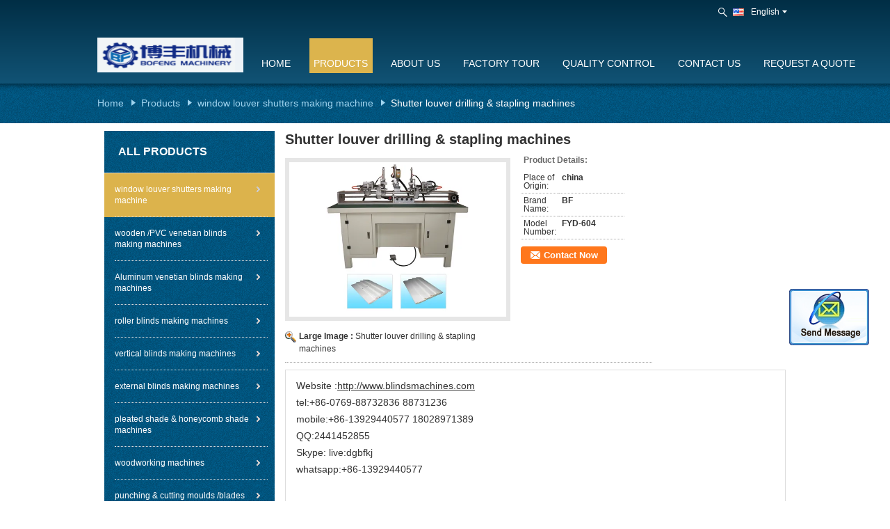

--- FILE ---
content_type: text/html
request_url: https://www.blindsmachines.com/sale-8777874-shutter-louver-drilling-stapling-machines.html
body_size: 15487
content:

<!DOCTYPE html>
<html lang="en">
<head>
	<meta charset="utf-8">
	<meta http-equiv="X-UA-Compatible" content="IE=edge">
	<meta name="viewport" content="width=device-width, initial-scale=1">
    <title>Shutter louver drilling &amp; stapling machines</title>
    <meta name="keywords" content="window louver shutters making machine, Shutter louver drilling &amp; stapling machines, Quality window louver shutters making machine, window louver shutters making machine supplier" />
    <meta name="description" content="Quality window louver shutters making machine manufacturers & exporter - buy Shutter louver drilling &amp; stapling machines from China manufacturer." />
    <link type="text/css" rel="stylesheet"
          href="/images/global.css" media="all">
    <link type="text/css" rel="stylesheet"
          href="/photo/blindsmachines/sitetpl/style/common.css" media="all">
    <script type="text/javascript" src="/js/jquery.js"></script>
    <script type="text/javascript" src="/js/common.js"></script>
<meta property="og:title" content="Shutter louver drilling &amp; stapling machines" />
<meta property="og:description" content="Quality window louver shutters making machine manufacturers & exporter - buy Shutter louver drilling &amp; stapling machines from China manufacturer." />
<meta property="og:type" content="product" />
<meta property="og:availability" content="instock" />
<meta property="og:site_name" content="Dongguan City Bofeng Machinery CO.,LTD" />
<meta property="og:url" content="https://www.blindsmachines.com/sale-8777874-shutter-louver-drilling-stapling-machines.html" />
<meta property="og:image" content="https://www.blindsmachines.com/photo/ps13819921-shutter_louver_drilling_stapling_machines.jpg" />
<link rel="canonical" href="https://www.blindsmachines.com/sale-8777874-shutter-louver-drilling-stapling-machines.html" />
<link rel="alternate" href="https://m.blindsmachines.com/sale-8777874-shutter-louver-drilling-stapling-machines.html" media="only screen and (max-width: 640px)" />
<style type="text/css">
/*<![CDATA[*/
.consent__cookie {position: fixed;top: 0;left: 0;width: 100%;height: 0%;z-index: 100000;}.consent__cookie_bg {position: fixed;top: 0;left: 0;width: 100%;height: 100%;background: #000;opacity: .6;display: none }.consent__cookie_rel {position: fixed;bottom:0;left: 0;width: 100%;background: #fff;display: -webkit-box;display: -ms-flexbox;display: flex;flex-wrap: wrap;padding: 24px 80px;-webkit-box-sizing: border-box;box-sizing: border-box;-webkit-box-pack: justify;-ms-flex-pack: justify;justify-content: space-between;-webkit-transition: all ease-in-out .3s;transition: all ease-in-out .3s }.consent__close {position: absolute;top: 20px;right: 20px;cursor: pointer }.consent__close svg {fill: #777 }.consent__close:hover svg {fill: #000 }.consent__cookie_box {flex: 1;word-break: break-word;}.consent__warm {color: #777;font-size: 16px;margin-bottom: 12px;line-height: 19px }.consent__title {color: #333;font-size: 20px;font-weight: 600;margin-bottom: 12px;line-height: 23px }.consent__itxt {color: #333;font-size: 14px;margin-bottom: 12px;display: -webkit-box;display: -ms-flexbox;display: flex;-webkit-box-align: center;-ms-flex-align: center;align-items: center }.consent__itxt i {display: -webkit-inline-box;display: -ms-inline-flexbox;display: inline-flex;width: 28px;height: 28px;border-radius: 50%;background: #e0f9e9;margin-right: 8px;-webkit-box-align: center;-ms-flex-align: center;align-items: center;-webkit-box-pack: center;-ms-flex-pack: center;justify-content: center }.consent__itxt svg {fill: #3ca860 }.consent__txt {color: #a6a6a6;font-size: 14px;margin-bottom: 8px;line-height: 17px }.consent__btns {display: -webkit-box;display: -ms-flexbox;display: flex;-webkit-box-orient: vertical;-webkit-box-direction: normal;-ms-flex-direction: column;flex-direction: column;-webkit-box-pack: center;-ms-flex-pack: center;justify-content: center;flex-shrink: 0;}.consent__btn {width: 280px;height: 40px;line-height: 40px;text-align: center;background: #3ca860;color: #fff;border-radius: 4px;margin: 8px 0;-webkit-box-sizing: border-box;box-sizing: border-box;cursor: pointer;font-size:14px}.consent__btn:hover {background: #00823b }.consent__btn.empty {color: #3ca860;border: 1px solid #3ca860;background: #fff }.consent__btn.empty:hover {background: #3ca860;color: #fff }.open .consent__cookie_bg {display: block }.open .consent__cookie_rel {bottom: 0 }@media (max-width: 760px) {.consent__btns {width: 100%;align-items: center;}.consent__cookie_rel {padding: 20px 24px }}.consent__cookie.open {display: block;}.consent__cookie {display: none;}
/*]]>*/
</style>
<script type="text/javascript">
/*<![CDATA[*/
window.isvideotpl = 0;window.detailurl = '';
var isShowGuide=0;showGuideColor=0;var company_type = 4;var webim_domain = '';

var colorUrl = '';
var aisearch = 0;
var selfUrl = '';
window.playerReportUrl='/vod/view_count/report';
var query_string = ["Products","Detail"];
var g_tp = '';
var customtplcolor = 99108;
window.predomainsub = "";
/*]]>*/
</script>
</head>
<body>
<img src="/logo.gif" style="display:none" alt="logo"/>
	<div id="floatAd" style="z-index: 110000;position:absolute;right:30px;bottom:60px;display: block;
	height:245px;		">
		<form method="post"
		      onSubmit="return changeAction(this,'/contactnow.html');">
			<input type="hidden" name="pid" value="8777874"/>
			<input alt='Send Message' onclick="this.blur()" type="image"
			       src="/images/floatimage_2.gif"/>
		</form>

			</div>
<a style="display: none!important;" title="Dongguan City Bofeng Machinery CO.,LTD" class="float-inquiry" href="/contactnow.html" onclick='setinquiryCookie("{\"showproduct\":1,\"pid\":\"8777874\",\"name\":\"Shutter louver drilling & stapling machines\",\"source_url\":\"\\/sale-8777874-shutter-louver-drilling.html\",\"picurl\":\"\\/photo\\/pd13819921-shutter_louver_drilling_stapling_machines.jpg\",\"propertyDetail\":[[\"Place of Origin\",\"china\"],[\"Brand Name\",\"BF\"],[\"Model Number\",\"FYD-604\"]],\"company_name\":null,\"picurl_c\":\"\\/photo\\/pc13819921-shutter_louver_drilling_stapling_machines.jpg\",\"price\":\"\",\"username\":\"dgbfkj\",\"viewTime\":\"Last Login : 0 hours 09 minutes ago\",\"subject\":\"Please send me a quote on your Shutter louver drilling &amp; stapling machines\",\"countrycode\":\"\"}");'></a>
<div class="cont_header cont_header_01">
   <style>
    .f_header_main_floatsearch .select_language dt div:hover{
       color: #ff7519;
       text-decoration: underline;
    }
    .f_header_main_floatsearch .sel .ope{
        margin-right: 0px;
    }
    .f_header_main_floatsearch .select_language{
        right: 0px;
    }
</style>
<div class="f_header_main_floatsearch">
    <div class="h_top">
                <div class="sel" id="selectlang">
                        <a id="tranimg"
               href="javascript:void(0)"
                
               class="ope english" >English<span class="arrow"></span>
            </a>
            <!-- 添加代码,需要美工样式-->
            <dl class="select_language"  style="display: none">
                                    <dt class="english">
                                                                            <a rel="nofollow" title="China good quality window louver shutters making machine  on sales" href="https://www.blindsmachines.com/">English</a>                                            </dt>
                                    <dt class="spanish">
                                                                            <a rel="nofollow" title="China good quality window louver shutters making machine  on sales" href="https://spanish.blindsmachines.com/">Spanish</a>                                            </dt>
                            </dl>
        </div>
        
        <form action="" method="POST" onsubmit="return jsWidgetSearch(this,'');">
            <a href="javascript:;" title="Dongguan City Bofeng Machinery CO.,LTD" class="search"></a>
            <input type="text" name="keyword" class="seach_box s_none input01 " placeholder="What are you looking for..."
                   value="">
        </form>
        <div class="clearfix"></div>
    </div>
    <div style="position: relative;margin: 0 auto;" class="h_bottom_warp">
    <div class="line_box"></div>
    <div class="h_bottom">
        <div class="logo_wrap">
            <a class="logo_wrap" title="" href="//www.blindsmachines.com"><img onerror="$(this).parent().hide();" src="/logo.gif" alt="" /></a>        </div>
        <div class="nav_wrap" id="head_menu">
            <ul class="gnb_navi">
                                    <li id="headHome" class="gnav cur">
                                                    <a target="_self" title="" href="/">Home</a>                                            </li>
                                    <li id="productLi" class="gnav">
                                                    <a target="_self" title="" href="/products.html">Products</a>                                            </li>
                                    <li id="headAboutUs" class="gnav">
                                                    <a target="_self" title="" href="/aboutus.html">About Us</a>                                            </li>
                                    <li id="headFactorytour" class="gnav">
                                                    <a target="_self" title="" href="/factory.html">Factory Tour</a>                                            </li>
                                    <li id="headQualityControl" class="gnav">
                                                    <a target="_self" title="" href="/quality.html">Quality Control</a>                                            </li>
                                    <li id="headContactUs" class="gnav">
                                                    <a target="_self" title="" href="/contactus.html">Contact Us</a>                                            </li>
                                    <li id="" class="gnav">
                                                    <form id="f_header_nav_form" method="post" target="_blank" >
                                <input type="hidden" name="pid" value=""/>
                                <a rel="nofollow"><span onclick="document.getElementById('f_header_nav_form').action='/contactnow.html';document.getElementById('f_header_nav_form').submit();">Request A Quote</span></a>
                            </form>
                                            </li>
                                            </ul>

        </div>
        <div class="clearfix"></div>
    </div>
    </div>
</div>
<script>
    if(window.addEventListener){
        window.addEventListener("load",function(){
            f_headmenucur();
            $(window).scroll( function() {
                var st = (document.documentElement.scrollTop ? document.documentElement.scrollTop : document.body.scrollTop);
                if (st >= 32){
                    $(".h_top").hide("slow");
                    $('.seach_box').hide('fast')
                }else{
                    $(".h_top").show("slow");
                }
            } );

            $('.search').click(function(){ $('.seach_box').toggle('fast') })
        },false);
    }
    else{
        window.attachEvent("onload",function(){
            f_headmenucur();
            $(window).scroll( function() {
                var st = (document.documentElement.scrollTop ? document.documentElement.scrollTop : document.body.scrollTop);
                if (st >= 32){
                    $(".h_top").hide("slow");
                    $('.seach_box').hide('fast')
                }else{
                    $(".h_top").show("slow");
                }
            } );

            $('.search').click(function(){ $('.seach_box').toggle('fast') })
        });
    }
    if(document.getElementById("tranimg").addEventListener) {
        document.getElementById("tranimg").addEventListener("click", function(event){
            f_header_main_float_selectLanguage(event);
        },false);
    } else {
        document.getElementById("tranimg").attachEvent("click", function(event){
            f_header_main_float_selectLanguage(event);
        });
    }
</script>
</div>
<div class="f_header_breadcrumb_inner">
    <div class="f_header_breadcrumb">
    <a title="" href="/">Home</a>    <a title="" href="/products.html">Products</a><a title="" href="/supplier-167672-window-louver-shutters-making-machine">window louver shutters making machine</a><h2 class="index-bread" >Shutter louver drilling &amp; stapling machines</h2></div>
     </div>
<div class="cont_main_box cont_main_box5">
    <div class="cont_main_box_inner">
        
        <div class="cont_main_n">
            <div class="cont_main_n_inner">
                
<div class="n_menu_list">
    <div class="main_title"><span class="main_con">All Products</span></div>
            <div class="item active">
            <strong>
                
                <a title="China window louver shutters making machine  on sales" href="/supplier-167672-window-louver-shutters-making-machine">window louver shutters making machine</a>
                                                    <span class="num">(65)</span>
                            </strong>
                                </div>
            <div class="item ">
            <strong>
                
                <a title="China wooden /PVC venetian blinds making machines  on sales" href="/supplier-167673-wooden-pvc-venetian-blinds-making-machines">wooden /PVC venetian blinds making machines</a>
                                                    <span class="num">(24)</span>
                            </strong>
                                </div>
            <div class="item ">
            <strong>
                
                <a title="China Aluminum venetian blinds making machines  on sales" href="/supplier-167680-aluminum-venetian-blinds-making-machines">Aluminum venetian blinds making machines</a>
                                                    <span class="num">(19)</span>
                            </strong>
                                </div>
            <div class="item ">
            <strong>
                
                <a title="China roller blinds making machines  on sales" href="/supplier-167671-roller-blinds-making-machines">roller blinds making machines</a>
                                                    <span class="num">(20)</span>
                            </strong>
                                </div>
            <div class="item ">
            <strong>
                
                <a title="China vertical blinds making machines  on sales" href="/supplier-167674-vertical-blinds-making-machines">vertical blinds making machines</a>
                                                    <span class="num">(7)</span>
                            </strong>
                                </div>
            <div class="item ">
            <strong>
                
                <a title="China external blinds making machines  on sales" href="/supplier-167675-external-blinds-making-machines">external blinds making machines</a>
                                                    <span class="num">(5)</span>
                            </strong>
                                </div>
            <div class="item ">
            <strong>
                
                <a title="China pleated shade &amp;amp; honeycomb shade machines  on sales" href="/supplier-167684-pleated-shade-honeycomb-shade-machines">pleated shade &amp; honeycomb shade machines</a>
                                                    <span class="num">(4)</span>
                            </strong>
                                </div>
            <div class="item ">
            <strong>
                
                <a title="China woodworking machines  on sales" href="/supplier-167677-woodworking-machines">woodworking machines</a>
                                                    <span class="num">(4)</span>
                            </strong>
                                </div>
            <div class="item ">
            <strong>
                
                <a title="China punching &amp;amp; cutting moulds /blades  on sales" href="/supplier-167678-punching-cutting-moulds-blades">punching &amp; cutting moulds /blades</a>
                                                    <span class="num">(9)</span>
                            </strong>
                                </div>
            <div class="item ">
            <strong>
                
                <a title="China other machines for blinds  on sales" href="/supplier-167676-other-machines-for-blinds">other machines for blinds</a>
                                                    <span class="num">(3)</span>
                            </strong>
                                </div>
            <div class="item ">
            <strong>
                
                <a title="China shutters accessories  on sales" href="/supplier-193105-shutters-accessories">shutters accessories</a>
                                                    <span class="num">(14)</span>
                            </strong>
                                </div>
            <div class="item ">
            <strong>
                
                <a title="China Timber /PVC shutter components  on sales" href="/supplier-167681-timber-pvc-shutter-components">Timber /PVC shutter components</a>
                                                    <span class="num">(9)</span>
                            </strong>
                                </div>
            <div class="item ">
            <strong>
                
                <a title="China Clean Brush for blinds / Shutters  on sales" href="/supplier-323951-clean-brush-for-blinds-shutters">Clean Brush for blinds / Shutters</a>
                                                    <span class="num">(2)</span>
                            </strong>
                                </div>
            <div class="item ">
            <strong>
                
                <a title="China components aluminum and wooden venetian blinds  on sales" href="/supplier-167682-components-aluminum-and-wooden-venetian-blinds">components aluminum and wooden venetian blinds</a>
                                                    <span class="num">(1)</span>
                            </strong>
                                </div>
            <div class="item ">
            <strong>
                
                <a title="China Bag Dust Collector For Woodworking in Funiture Making  on sales" href="/supplier-167683-bag-dust-collector-for-woodworking-in-funiture-making">Bag Dust Collector For Woodworking in Funiture Making</a>
                                                    <span class="num">(3)</span>
                            </strong>
                                </div>
            <div class="item ">
            <strong>
                
                <a title="China stapler tool  on sales" href="/supplier-167685-stapler-tool">stapler tool</a>
                                                    <span class="num">(0)</span>
                            </strong>
                                </div>
            <div class="item ">
            <strong>
                
                <a title="China AIR GUNS  on sales" href="/supplier-246164-air-guns">AIR GUNS</a>
                                                    <span class="num">(1)</span>
                            </strong>
                                </div>
            <div class="item ">
            <strong>
                
                <a title="China face masks  on sales" href="/supplier-401439-face-masks">face masks</a>
                                                    <span class="num">(0)</span>
                            </strong>
                                </div>
            <div class="item ">
            <strong>
                
                <a title="China Face masks making machines  on sales" href="/supplier-406216-face-masks-making-machines">Face masks making machines</a>
                                                    <span class="num">(11)</span>
                            </strong>
                                </div>
    </div>

                    <div class="n_certificate_list">
                        <div class="certificate_con">
            <a target="_blank" title="Good quality window louver shutters making machine for sales" href="/photo/qd13819923-dongguan_city_bofeng_machinery_co_ltd.jpg"><img src="/photo/qm13819923-dongguan_city_bofeng_machinery_co_ltd.jpg" alt="Good quality wooden /PVC venetian blinds making machines for sales" /></a>        </div>
            <div class="certificate_con">
            <a target="_blank" title="Good quality window louver shutters making machine for sales" href="/photo/qd13819849-dongguan_city_bofeng_machinery_co_ltd.jpg"><img src="/photo/qm13819849-dongguan_city_bofeng_machinery_co_ltd.jpg" alt="Good quality wooden /PVC venetian blinds making machines for sales" /></a>        </div>
            <div class="clearfix"></div>
    </div>                                <div class="n_contact_box">
	<dl class="l_msy">
		<dd>I'm Online Chat Now</dd>
		<dt>
                        				<div class="two"><a href="skype:live:dgbfkj?call"></a></div>                        				<div class="four"><a href="mailto:bf@shuttersmachines.com   dgbfkj@aliyun.com "></a></div>                        		</dt>
	</dl>
	<div class="btn-wrap">
		<form
				onSubmit="return changeAction(this,'/contactnow.html');"
				method="POST" target="_blank">
			<input type="hidden" name="pid" value="0"/>
			<input type="submit" name="submit" value="Contact Now" class="btn submit_btn" style="background:#ff771c url(/images/css-sprite.png) -255px -213px;color:#fff;border-radius:2px;padding:2px 18px 2px 40px;width:auto;height:2em;">
		</form>
	</div>
</div>
<script>
    function n_contact_box_ready() {
        if (typeof(changeAction) == "undefined") {
            changeAction = function (formname, url) {
                formname.action = url;
            }
        }
    }
    if(window.addEventListener){
        window.addEventListener("load",n_contact_box_ready,false);
    }
    else{
        window.attachEvent("onload",n_contact_box_ready);
    }
</script>

            </div>
        </div>
        <div class="cont_main_no">
            <div class="cont_main_no_inner">
                <script>
	var Speed_1 = 10;
	var Space_1 = 20;
	var PageWidth_1 = 69 * 4;
	var interval_1 = 5000;
	var fill_1 = 0;
	var MoveLock_1 = false;
	var MoveTimeObj_1;
	var MoveWay_1 = "right";
	var Comp_1 = 0;
	var AutoPlayObj_1 = null;
	function GetObj(objName) {
		if (document.getElementById) {
			return eval('document.getElementById("' + objName + '")')
		} else {
			return eval("document.all." + objName)
		}
	}
	function AutoPlay_1() {
		clearInterval(AutoPlayObj_1);
		AutoPlayObj_1 = setInterval("ISL_GoDown_1();ISL_StopDown_1();", interval_1)
	}
	function ISL_GoUp_1(count) {
		if (MoveLock_1) {
			return
		}
		clearInterval(AutoPlayObj_1);
		MoveLock_1 = true;
		MoveWay_1 = "left";
		if (count > 3) {
			MoveTimeObj_1 = setInterval("ISL_ScrUp_1();", Speed_1)
		}
	}
	function ISL_StopUp_1() {
		if (MoveWay_1 == "right") {
			return
		}
		clearInterval(MoveTimeObj_1);
		if ((GetObj("ISL_Cont_1").scrollLeft - fill_1) % PageWidth_1 != 0) {
			Comp_1 = fill_1 - (GetObj("ISL_Cont_1").scrollLeft % PageWidth_1);
			CompScr_1()
		} else {
			MoveLock_1 = false
		}
		AutoPlay_1()
	}
	function ISL_ScrUp_1() {
		if (GetObj("ISL_Cont_1").scrollLeft <= 0) {
			return false;
		}
		GetObj("ISL_Cont_1").scrollLeft -= Space_1
	}
	function ISL_GoDown_1(count) {
		if (MoveLock_1) {
			return
		}
		clearInterval(AutoPlayObj_1);
		MoveLock_1 = true;
		MoveWay_1 = "right";
		if (count > 3) {
			ISL_ScrDown_1();
			MoveTimeObj_1 = setInterval("ISL_ScrDown_1()", Speed_1)
		}
	}
	function ISL_StopDown_1() {
		if (MoveWay_1 == "left") {
			return
		}
		clearInterval(MoveTimeObj_1);
		if (GetObj("ISL_Cont_1").scrollLeft % PageWidth_1 - (fill_1 >= 0 ? fill_1 : fill_1 + 1) != 0) {
			Comp_1 = PageWidth_1 - GetObj("ISL_Cont_1").scrollLeft % PageWidth_1 + fill_1;
			CompScr_1()
		} else {
			MoveLock_1 = false
		}
		AutoPlay_1()
	}
	function ISL_ScrDown_1() {
		if (GetObj("ISL_Cont_1").scrollLeft >= GetObj("List1_1").scrollWidth) {
			GetObj("ISL_Cont_1").scrollLeft = GetObj("ISL_Cont_1").scrollLeft - GetObj("List1_1").offsetWidth
		}
		GetObj("ISL_Cont_1").scrollLeft += Space_1
	}
	function CompScr_1() {
		if (Comp_1 == 0) {
			MoveLock_1 = false;
			return
		}
		var num, TempSpeed = Speed_1, TempSpace = Space_1;
		if (Math.abs(Comp_1) < PageWidth_1 / 2) {
			TempSpace = Math.round(Math.abs(Comp_1 / Space_1));
			if (TempSpace < 1) {
				TempSpace = 1
			}
		}
		if (Comp_1 < 0) {
			if (Comp_1 < -TempSpace) {
				Comp_1 += TempSpace;
				num = TempSpace
			} else {
				num = -Comp_1;
				Comp_1 = 0
			}
			GetObj("ISL_Cont_1").scrollLeft -= num;
			setTimeout("CompScr_1()", TempSpeed)
		} else {
			if (Comp_1 > TempSpace) {
				Comp_1 -= TempSpace;
				num = TempSpace
			} else {
				num = Comp_1;
				Comp_1 = 0
			}
			GetObj("ISL_Cont_1").scrollLeft += num;
			setTimeout("CompScr_1()", TempSpeed)
		}
	}
	function picrun_ini() {
		GetObj("List2_1").innerHTML = GetObj("List1_1").innerHTML;
		GetObj("ISL_Cont_1").scrollLeft = fill_1 >= 0 ? fill_1 : GetObj("List1_1").scrollWidth - Math.abs(fill_1);
		GetObj("ISL_Cont_1").onmouseover = function () {
			clearInterval(AutoPlayObj_1)
		};
		GetObj("ISL_Cont_1").onmouseout = function () {
			AutoPlay_1()
		};
		AutoPlay_1()
	}
    var tb_pathToImage="/images/loadingAnimation.gif";
	var zy_product_info = "{\"showproduct\":1,\"pid\":\"8777874\",\"name\":\"Shutter louver drilling & stapling machines\",\"source_url\":\"\\/sale-8777874-shutter-louver-drilling.html\",\"picurl\":\"\\/photo\\/pd13819921-shutter_louver_drilling_stapling_machines.jpg\",\"propertyDetail\":[[\"Place of Origin\",\"china\"],[\"Brand Name\",\"BF\"],[\"Model Number\",\"FYD-604\"]],\"company_name\":null,\"picurl_c\":\"\\/photo\\/pc13819921-shutter_louver_drilling_stapling_machines.jpg\",\"price\":\"\",\"username\":\"dgbfkj\",\"viewTime\":\"Last Login : 0 hours 09 minutes ago\",\"subject\":\"Please send me more information on your Shutter louver drilling &amp; stapling machines\",\"countrycode\":\"\"}";
	var zy_product_info = zy_product_info.replace(/"/g, "\\\"");
	var zy_product_info = zy_product_info.replace(/'/g, "\\\'");
    $(document).ready(function(){tb_init("a.thickbox, area.thickbox, input.thickbox");imgLoader=new Image();imgLoader.src=tb_pathToImage});function tb_init(domChunk){$(domChunk).click(function(){var t=this.title||this.name||null;var a=this.href||this.alt;var g=this.rel||false;var pid=$(this).attr("pid")||null;tb_show(t,a,g,pid);this.blur();return false})}function tb_show(caption,url,imageGroup,pid){try{if(typeof document.body.style.maxHeight==="undefined"){$("body","html").css({height:"100%",width:"100%"});$("html").css("overflow","hidden");if(document.getElementById("TB_HideSelect")===null){$("body").append("<iframe id='TB_HideSelect'></iframe><div id='TB_overlay'></div><div id='TB_window'></div>");$("#TB_overlay").click(tb_remove)}}else{if(document.getElementById("TB_overlay")===null){$("body").append("<div id='TB_overlay'></div><div id='TB_window'></div>");$("#TB_overlay").click(tb_remove)}}if(tb_detectMacXFF()){$("#TB_overlay").addClass("TB_overlayMacFFBGHack")}else{$("#TB_overlay").addClass("TB_overlayBG")}if(caption===null){caption=""}$("body").append("<div id='TB_load'><img src='"+imgLoader.src+"' /></div>");$("#TB_load").show();var baseURL;if(url.indexOf("?")!==-1){baseURL=url.substr(0,url.indexOf("?"))}else{baseURL=url}var urlString=/\.jpg$|\.jpeg$|\.png$|\.gif$|\.bmp$/;var urlType=baseURL.toLowerCase().match(urlString);if(pid!=null){$("#TB_window").append("<div id='TB_button' style='padding-top: 10px;text-align:center'>" +
		"<a href=\"/contactnow.html\" onclick= 'setinquiryCookie(\""+zy_product_info+"\");' class='btn contact_btn' style='display: inline-block;background:#ff771c url(/images/css-sprite.png) -260px -214px;color:#fff;padding:0 13px 0 33px;width:auto;height:25px;line-height:26px;border:0;font-size:13px;border-radius:4px;font-weight:bold;text-decoration:none;'>Contact Now</a>" +
		"&nbsp;&nbsp;  <input class='close_thickbox' type='button' value='' onclick='javascript:tb_remove();'></div>")}if(urlType==".jpg"||urlType==".jpeg"||urlType==".png"||urlType==".gif"||urlType==".bmp"){TB_PrevCaption="";TB_PrevURL="";TB_PrevHTML="";TB_NextCaption="";TB_NextURL="";TB_NextHTML="";TB_imageCount="";TB_FoundURL=false;TB_OpenNewHTML="";if(imageGroup){TB_TempArray=$("a[@rel="+imageGroup+"]").get();for(TB_Counter=0;((TB_Counter<TB_TempArray.length)&&(TB_NextHTML===""));TB_Counter++){var urlTypeTemp=TB_TempArray[TB_Counter].href.toLowerCase().match(urlString);if(!(TB_TempArray[TB_Counter].href==url)){if(TB_FoundURL){TB_NextCaption=TB_TempArray[TB_Counter].title;TB_NextURL=TB_TempArray[TB_Counter].href;TB_NextHTML="<span id='TB_next'>&nbsp;&nbsp;<a href='#'>Next &gt;</a></span>"}else{TB_PrevCaption=TB_TempArray[TB_Counter].title;TB_PrevURL=TB_TempArray[TB_Counter].href;TB_PrevHTML="<span id='TB_prev'>&nbsp;&nbsp;<a href='#'>&lt; Prev</a></span>"}}else{TB_FoundURL=true;TB_imageCount="Image "+(TB_Counter+1)+" of "+(TB_TempArray.length)}}}TB_OpenNewHTML="<span style='font-size: 11pt'>&nbsp;&nbsp;<a href='"+url+"' target='_blank' style='color:#003366'>View original</a></span>";imgPreloader=new Image();imgPreloader.onload=function(){imgPreloader.onload=null;var pagesize=tb_getPageSize();var x=pagesize[0]-150;var y=pagesize[1]-150;var imageWidth=imgPreloader.width;var imageHeight=imgPreloader.height;if(imageWidth>x){imageHeight=imageHeight*(x/imageWidth);imageWidth=x;if(imageHeight>y){imageWidth=imageWidth*(y/imageHeight);imageHeight=y}}else{if(imageHeight>y){imageWidth=imageWidth*(y/imageHeight);imageHeight=y;if(imageWidth>x){imageHeight=imageHeight*(x/imageWidth);imageWidth=x}}}TB_WIDTH=imageWidth+30;TB_HEIGHT=imageHeight+60;$("#TB_window").append("<a href='' id='TB_ImageOff' title='Close'><img id='TB_Image' src='"+url+"' width='"+imageWidth+"' height='"+imageHeight+"' alt='"+caption+"'/></a>"+"<div id='TB_caption'>"+caption+"<div id='TB_secondLine'>"+TB_imageCount+TB_PrevHTML+TB_NextHTML+TB_OpenNewHTML+"</div></div><div id='TB_closeWindow'><a href='#' id='TB_closeWindowButton' title='Close'>close</a> or Esc Key</div>");$("#TB_closeWindowButton").click(tb_remove);if(!(TB_PrevHTML==="")){function goPrev(){if($(document).unbind("click",goPrev)){$(document).unbind("click",goPrev)}$("#TB_window").remove();$("body").append("<div id='TB_window'></div>");tb_show(TB_PrevCaption,TB_PrevURL,imageGroup);return false}$("#TB_prev").click(goPrev)}if(!(TB_NextHTML==="")){function goNext(){$("#TB_window").remove();$("body").append("<div id='TB_window'></div>");tb_show(TB_NextCaption,TB_NextURL,imageGroup);return false}$("#TB_next").click(goNext)}document.onkeydown=function(e){if(e==null){keycode=event.keyCode}else{keycode=e.which}if(keycode==27){tb_remove()}else{if(keycode==190){if(!(TB_NextHTML=="")){document.onkeydown="";goNext()}}else{if(keycode==188){if(!(TB_PrevHTML=="")){document.onkeydown="";goPrev()}}}}};tb_position();$("#TB_load").remove();$("#TB_ImageOff").click(tb_remove);$("#TB_window").css({display:"block"})};imgPreloader.src=url}else{var queryString=url.replace(/^[^\?]+\??/,"");var params=tb_parseQuery(queryString);TB_WIDTH=(params["width"]*1)+30||630;TB_HEIGHT=(params["height"]*1)+40||440;ajaxContentW=TB_WIDTH-30;ajaxContentH=TB_HEIGHT-45;if(url.indexOf("TB_iframe")!=-1){urlNoQuery=url.split("TB_");
        $("#TB_iframeContent").remove();if(params["modal"]!="true"){$("#TB_window").append("<div id='TB_title'><div id='TB_ajaxWindowTitle'>"+caption+"</div><div id='TB_closeAjaxWindow'><a href='#' id='TB_closeWindowButton' title='Close'>close</a> or Esc Key</div></div><iframe frameborder='0' hspace='0' src='"+urlNoQuery[0]+"' id='TB_iframeContent' name='TB_iframeContent"+Math.round(Math.random()*1000)+"' onload='tb_showIframe()' style='width:"+(ajaxContentW+29)+"px;height:"+(ajaxContentH+17)+"px;' > </iframe>")}else{$("#TB_overlay").unbind();$("#TB_window").append("<iframe frameborder='0' hspace='0' src='"+urlNoQuery[0]+"' id='TB_iframeContent' name='TB_iframeContent"+Math.round(Math.random()*1000)+"' onload='tb_showIframe()' style='width:"+(ajaxContentW+29)+"px;height:"+(ajaxContentH+17)+"px;'> </iframe>")}}else{if($("#TB_window").css("display")!="block"){if(params["modal"]!="true"){$("#TB_window").append("<div id='TB_title'><div id='TB_ajaxWindowTitle'>"+caption+"</div><div id='TB_closeAjaxWindow'><a href='#' id='TB_closeWindowButton'>close</a> or Esc Key</div></div><div id='TB_ajaxContent' style='width:"+ajaxContentW+"px;height:"+ajaxContentH+"px'></div>")}else{$("#TB_overlay").unbind();$("#TB_window").append("<div id='TB_ajaxContent' class='TB_modal' style='width:"+ajaxContentW+"px;height:"+ajaxContentH+"px;'></div>")}}else{$("#TB_ajaxContent")[0].style.width=ajaxContentW+"px";$("#TB_ajaxContent")[0].style.height=ajaxContentH+"px";$("#TB_ajaxContent")[0].scrollTop=0;$("#TB_ajaxWindowTitle").html(caption)}}$("#TB_closeWindowButton").click(tb_remove);if(url.indexOf("TB_inline")!=-1){$("#TB_ajaxContent").append($("#"+params["inlineId"]).children());$("#TB_window").unload(function(){$("#"+params["inlineId"]).append($("#TB_ajaxContent").children())});tb_position();$("#TB_load").remove();$("#TB_window").css({display:"block"})}else{if(url.indexOf("TB_iframe")!=-1){tb_position()}else{$("#TB_ajaxContent").load(url+="&random="+(new Date().getTime()),function(){tb_position();$("#TB_load").remove();tb_init("#TB_ajaxContent a.thickbox");$("#TB_window").css({display:"block"})})}}}if(!params["modal"]){document.onkeyup=function(e){if(e==null){keycode=event.keyCode}else{keycode=e.which}if(keycode==27){tb_remove()}}}}catch(e){}}function tb_showIframe(){$("#TB_load").remove();$("#TB_window").css({display:"block"})}function tb_remove(){$("#TB_imageOff").unbind("click");$("#TB_closeWindowButton").unbind("click");$("#TB_window").fadeOut("fast",function(){$("#TB_window,#TB_overlay,#TB_HideSelect").trigger("unload").unbind().remove()});$("#TB_load").remove();if(typeof document.body.style.maxHeight=="undefined"){$("body","html").css({height:"auto",width:"auto"});$("html").css("overflow","")}document.onkeydown="";document.onkeyup="";return false}function tb_position(){$("#TB_window").css({marginLeft:"-"+parseInt((TB_WIDTH/2),10)+"px",width:TB_WIDTH+"px"});$("#TB_window").css({marginTop:"-"+parseInt((TB_HEIGHT/2),10)+"px"})}function tb_parseQuery(query){var Params={};if(!query){return Params}var Pairs=query.split(/[;&]/);for(var i=0;i<Pairs.length;i++){var KeyVal=Pairs[i].split("=");if(!KeyVal||KeyVal.length!=2){continue}var key=unescape(KeyVal[0]);var val=unescape(KeyVal[1]);val=val.replace(/\+/g," ");Params[key]=val}return Params}function tb_getPageSize(){var de=document.documentElement;var w=window.innerWidth||self.innerWidth||(de&&de.clientWidth)||document.body.clientWidth;var h=window.innerHeight||self.innerHeight||(de&&de.clientHeight)||document.body.clientHeight;arrayPageSize=[w,h];return arrayPageSize}function tb_detectMacXFF(){var userAgent=navigator.userAgent.toLowerCase();if(userAgent.indexOf("mac")!=-1&&userAgent.indexOf("firefox")!=-1){return true}};
</script>
<script>
		var data =["\/photo\/pc13819921-shutter_louver_drilling_stapling_machines.jpg"];
	var datas =["\/photo\/pl13819921-shutter_louver_drilling_stapling_machines.jpg"];
	function change_img(count) {

        document.getElementById("productImg").src = data[count % data.length];
		document.getElementById("large").href = datas[count % datas.length];
		document.getElementById("largeimg").href = datas[count % datas.length];
	}
</script>


<div class="no_product_detailmain" id="anchor_product_picture">
        <div class="top_tip">
        <h1>Shutter louver drilling &amp; stapling machines</h1>
    </div>
    <div class="product_detail_box">
        <table cellpadding="0" cellspacing="0" width="100%">
            <tbody>
            <tr>
                <td class="product_wrap_flash">
                    <dl class="le r_flash">
                        <dt>

							<a id="largeimg" class="thickbox" pid="8777874" title="China Shutter louver drilling &amp;amp; stapling machines supplier" href="/photo/pl13819921-shutter_louver_drilling_stapling_machines.jpg"><div style='max-width:312px; max-height:222px;'><img id="productImg" src="/photo/pc13819921-shutter_louver_drilling_stapling_machines.jpg" alt="China Shutter louver drilling &amp; stapling machines supplier" /></div></a>                        </dt>
                        <dd>
                            <div class="blk_18">
								                            </div>
							                                                            <p class="sear">
                                <span class="fleft">Large Image :&nbsp;</span>
								<a id="large" class="thickbox" pid="8777874" title="China Shutter louver drilling &amp;amp; stapling machines supplier" href="/photo/pl13819921-shutter_louver_drilling_stapling_machines.jpg">Shutter louver drilling &amp; stapling machines</a>                            </p>
                                							
                            <div class="clearfix"></div>
                        </dd>
                    </dl>
                </td>
                                <td>
                    <div class="ri">
						<h3>Product Details:</h3>
						                        <table class="tables data" width="100%" border="0" cellpadding="0" cellspacing="0">
                            <tbody>
							                                                                <tr>
                                <th width="35%">Place of Origin:</th>
                                <td>china</td>
                            </tr>
							                                                                <tr>
                                <th width="35%">Brand Name:</th>
                                <td>BF</td>
                            </tr>
							                                                                <tr>
                                <th width="35%">Model Number:</th>
                                <td>FYD-604</td>
                            </tr>
														
                            </tbody>
                        </table>
						
						                        <div class="clearfix"></div>
                        <div class="sub">
                        								<a href="/contactnow.html" onclick= 'setinquiryCookie("{\"showproduct\":1,\"pid\":\"8777874\",\"name\":\"Shutter louver drilling & stapling machines\",\"source_url\":\"\\/sale-8777874-shutter-louver-drilling.html\",\"picurl\":\"\\/photo\\/pd13819921-shutter_louver_drilling_stapling_machines.jpg\",\"propertyDetail\":[[\"Place of Origin\",\"china\"],[\"Brand Name\",\"BF\"],[\"Model Number\",\"FYD-604\"]],\"company_name\":null,\"picurl_c\":\"\\/photo\\/pc13819921-shutter_louver_drilling_stapling_machines.jpg\",\"price\":\"\",\"username\":\"dgbfkj\",\"viewTime\":\"Last Login : 0 hours 09 minutes ago\",\"subject\":\"Please send me more information on your Shutter louver drilling &amp; stapling machines\",\"countrycode\":\"\"}");' class="btn contact_btn" style="display: inline-block;background:#ff771c url(/images/css-sprite.png) -260px -214px;color:#fff;padding:0 13px 0 33px;width:auto;height:25px;line-height:26px;border:0;font-size:13px;border-radius:4px;font-weight:bold;text-decoration:none;">Contact Now</a>
														<!--<div style="float:left;margin: 2px;">
															</div>-->
						</div>
					</div>
                </td>
                            </tr>
            </tbody>
        </table>
    </div>
</div>
<script>
	function setinquiryCookie(attr)
	{
		var exp = new Date();
		exp.setTime( exp.getTime() + 60 * 1000 );
		document.cookie = 'inquiry_extr='+ escape(attr) + ";expires=" + exp.toGMTString();
	}
</script>                <div class="no_product_detaildesc" id="anchor_product_desc">
<div class="title"> Detailed Product Description</div>

<div class="details_wrap">
    <div class="clearfix"></div>
    <p>
		<p>
	Website :<a rel="nofollow" target="_blank" href="http://www.blindsmachines.com"><u>http://www.blindsmachines.com</u></a></p>
<p>
	tel:+86-0769-88732836 88731236</p>
<p>
	mobile:+86-13929440577 18028971389</p>
<p>
	QQ:2441452855</p>
<p>
	Skype: live:dgbfkj</p>
<p>
	whatsapp:+86-13929440577</p>
<p>
	&nbsp;</p>	</p>
    <div class="clearfix10"></div>
</div>

		<div class="key_wrap">
		<b>Tag:</b>
					<h2 class="tag_words">
				<a title="good quality papad making machine factory" href="/buy-papad_making_machine.html">papad making machine</a>,			</h2>
					<h2 class="tag_words">
				<a title="good quality brick making machine factory" href="/buy-brick_making_machine.html">brick making machine</a>,			</h2>
					<h2 class="tag_words">
				<a title="good quality paper bag making machine factory" href="/buy-paper_bag_making_machine.html">paper bag making machine</a>			</h2>
					</div>
</div> 
<div class="no_contact_detail">
	<div class="main_title">
		<strong class="main_con">Contact Details</strong>
	</div>
	<div class="content_box">
		<div class="le">
			<strong>Dongguan City Bofeng Machinery CO.,LTD</strong>
            <p>Contact Person:
				<b>Mr. danpion chen</b></p>            <p>Tel:
				<b>86--18038388559</b></p>            <p>Fax:
				<b>86-769-85591980</b></p>            			<P class="i_m_g">
                                <a class="i_m_g_2" title="Dongguan City Bofeng Machinery CO.,LTD Skype" href="skype:live:dgbfkj?call"
											 onclick="return skypeCheck();"></a>                                <a class="i_m_g_3" title="Dongguan City Bofeng Machinery CO.,LTD E-mail" href="mailto:bf@shuttersmachines.com   dgbfkj@aliyun.com "></a>                			</P>
		</div>
		<div class="ri">
			<form method="post"
				  action="/contactnow.html"
				  onsubmit="return jsSubmit(this);" target="_blank">
				<input type="hidden" name="from" value="1"/>
				<input type="hidden" name="pid" value="8777874"/>
				<b>Send your inquiry directly to us</b>
				<textarea name="message" maxlength="3000"
						  onkeyup="checknum(this,3000,'tno2')"
						  placeholder="Send your inquiry to our good quality Shutter louver drilling &amp; stapling machines products."></textarea>
				<span>(<font color="red" id="tno2">0</font> / 3000)</span>

				<p><input class="btn contact_btn" type="submit" value="Contact Now" style="background:#ff771c url(/images/css-sprite.png) -260px -214px;color:#fff;padding:0 13px 0 33px;width:auto;height:25px;line-height:26px;border:0;font-size:13px;border-radius:2px;font-weight:bold;"></p>
			</form>

		</div>
	</div>

</div>
<script>
    if(window.addEventListener){
        window.addEventListener("load",function(){no_contact_detail_ready()},false);
    }
    else{
        window.attachEvent("onload",function(){no_contact_detail_ready()});
    }
</script>
                <div class="no_product_others_grid" id="anchor_product_other">
	<div class="main_title"><strong class="main_con"><span>Other Products</span>
		</strong></div>
			<div class="item_wrap">
			<dl class="item">
				<dd>
                    <a title="Automatic drill  machine for shutters stiles/ plantation shutters machines" href="/sale-13428170-automatic-drill-machine-for-shutters-stiles-plantation-shutters-machines.html"><img alt="Automatic drill  machine for shutters stiles/ plantation shutters machines" class="lazyi" data-original="/photo/pd32035661-automatic_drill_machine_for_shutters_stiles_plantation_shutters_machines.jpg" src="/images/load_icon.gif" /></a>                                    </dd>
				<dt>
				<span><a title="Automatic drill  machine for shutters stiles/ plantation shutters machines" href="/sale-13428170-automatic-drill-machine-for-shutters-stiles-plantation-shutters-machines.html">Automatic drill  machine for shutters stiles/ plantation shutters machines</a></span>

				<div class="param">
									</div>
				</dt>
			</dl>
		</div>
			<div class="item_wrap">
			<dl class="item">
				<dd>
                    <a title="assemble Screws machine for shutters hidden tilt bar" href="/sale-13662038-assemble-screws-machine-for-shutters-hidden-tilt-bar.html"><img alt="assemble Screws machine for shutters hidden tilt bar" class="lazyi" data-original="/photo/pd33055841-assemble_screws_machine_for_shutters_hidden_tilt_bar.jpg" src="/images/load_icon.gif" /></a>                                    </dd>
				<dt>
				<span><a title="assemble Screws machine for shutters hidden tilt bar" href="/sale-13662038-assemble-screws-machine-for-shutters-hidden-tilt-bar.html">assemble Screws machine for shutters hidden tilt bar</a></span>

				<div class="param">
									</div>
				</dt>
			</dl>
		</div>
			<div class="item_wrap">
			<dl class="item">
				<dd>
                    <a title="Automatic stapling machine for tilt rod  with servo/computer set/planation shutters equipments" href="/sale-9753296-automatic-stapling-machine-for-tilt-rod-with-servo-computer-set-planation-shutters-equipments.html"><img alt="Automatic stapling machine for tilt rod  with servo/computer set/planation shutters equipments" class="lazyi" data-original="/photo/pd16020589-automatic_stapling_machine_for_tilt_rod_with_servo_computer_set_planation_shutters_equipments.jpg" src="/images/load_icon.gif" /></a>                                    </dd>
				<dt>
				<span><a title="Automatic stapling machine for tilt rod  with servo/computer set/planation shutters equipments" href="/sale-9753296-automatic-stapling-machine-for-tilt-rod-with-servo-computer-set-planation-shutters-equipments.html">Automatic stapling machine for tilt rod  with servo/computer set/planation shutters equipments</a></span>

				<div class="param">
					<a title="Automatic stapling machine for tilt rod  with servo/computer set/planation shutters equipments" href="/sale-9753296-automatic-stapling-machine-for-tilt-rod-with-servo-computer-set-planation-shutters-equipments.html"><p><strong>wooden shutters equipments: </strong> planation shutters machines</p><p><strong>Automatic stapling machine for tilt rod: </strong> Automatic stapling machine for tilt bar</p></a>				</div>
				</dt>
			</dl>
		</div>
			<div class="item_wrap">
			<dl class="item">
				<dd>
                    <a title="automatic drilling and stapling machines for louvers" href="/sale-9753333-automatic-drilling-and-stapling-machines-for-louvers.html"><img alt="automatic drilling and stapling machines for louvers" class="lazyi" data-original="/photo/pd16020839-automatic_drilling_and_stapling_machines_for_louvers.jpg" src="/images/load_icon.gif" /></a>                                    </dd>
				<dt>
				<span><a title="automatic drilling and stapling machines for louvers" href="/sale-9753333-automatic-drilling-and-stapling-machines-for-louvers.html">automatic drilling and stapling machines for louvers</a></span>

				<div class="param">
									</div>
				</dt>
			</dl>
		</div>
			<div class="item_wrap">
			<dl class="item">
				<dd>
                    <a title="Automatic drill and Router machine for shutters stiles/ plantation shutters machines" href="/sale-13427877-automatic-drill-and-router-machine-for-shutters-stiles-plantation-shutters-machines.html"><img alt="Automatic drill and Router machine for shutters stiles/ plantation shutters machines" class="lazyi" data-original="/photo/pd32035573-automatic_drill_and_router_machine_for_shutters_stiles_plantation_shutters_machines.jpg" src="/images/load_icon.gif" /></a>                                    </dd>
				<dt>
				<span><a title="Automatic drill and Router machine for shutters stiles/ plantation shutters machines" href="/sale-13427877-automatic-drill-and-router-machine-for-shutters-stiles-plantation-shutters-machines.html">Automatic drill and Router machine for shutters stiles/ plantation shutters machines</a></span>

				<div class="param">
									</div>
				</dt>
			</dl>
		</div>
	</div>

               
            </div>
        </div>
        <div class="clearfix"></div>
    </div>
</div>
<div class="cont_footer">
<style>
    .f_foot_all .f_f a {
        float: none;
        margin-left: 0;
    }
    .f_foot_all .f_f a {
        color:rgba(255,255,255,.6);
    }
</style>
<div class="f_foot_all">
        <div class="f_foot_all_inner">
                    <dl>
                <dt><a title="China window louver shutters making machine Manufacturers" href="/supplier-167672-window-louver-shutters-making-machine">window louver shutters making machine</a></dt>
                <dd>
                                            <p>
                            <a title="quality Automatic multi-holes drilling machine for shutter stile /straight factory" href="/sale-8777865-automatic-multi-holes-drilling-machine-for-shutter-stile-straight.html">Automatic multi-holes drilling machine for shutter stile /straight</a>                        </p>
                                            <p>
                            <a title="quality window shutter stile automatic drilling holes machines (servo position device ) factory" href="/sale-8777856-window-shutter-stile-automatic-drilling-holes-machines-servo-position-device.html">window shutter stile automatic drilling holes machines (servo position device )</a>                        </p>
                                            <p>
                            <a title="quality stapler for louver factory" href="/sale-8777858-stapler-for-louver.html">stapler for louver</a>                        </p>
                                            <p>
                            <a title="quality Shutter louver drilling &amp;amp; stapling machines factory" href="/sale-8777874-shutter-louver-drilling-stapling-machines.html">Shutter louver drilling &amp; stapling machines</a>                        </p>
                                    </dd>
            </dl>
                    <dl>
                <dt><a title="China wooden /PVC venetian blinds making machines Manufacturers" href="/supplier-167673-wooden-pvc-venetian-blinds-making-machines">wooden /PVC venetian blinds making machines</a></dt>
                <dd>
                                            <p>
                            <a title="quality PVC wooden venetian blinds fully-automatic punching and threading machines factory" href="/sale-8777898-pvc-wooden-venetian-blinds-fully-automatic-punching-and-threading-machines.html">PVC wooden venetian blinds fully-automatic punching and threading machines</a>                        </p>
                                            <p>
                            <a title="quality PVC wooden  venetian blinds fully-automatic punching machines factory" href="/sale-8777897-pvc-wooden-venetian-blinds-fully-automatic-punching-machines.html">PVC wooden  venetian blinds fully-automatic punching machines</a>                        </p>
                                            <p>
                            <a title="quality wooden  venetian blinds cut-down machines factory" href="/sale-8777910-wooden-venetian-blinds-cut-down-machines.html">wooden  venetian blinds cut-down machines</a>                        </p>
                                            <p>
                            <a title="quality 50mm woodenVenetian Blinds manual Cutting and Punching Machine for Head Rail &amp;amp; Bottom Rail factory" href="/sale-8777900-50mm-woodenvenetian-blinds-manual-cutting-and-punching-machine-for-head-rail-bottom-rail.html">50mm woodenVenetian Blinds manual Cutting and Punching Machine for Head Rail &amp; Bottom Rail</a>                        </p>
                                    </dd>
            </dl>
                    <dl>
                <dt><a title="China vertical blinds making machines Manufacturers" href="/supplier-167674-vertical-blinds-making-machines">vertical blinds making machines</a></dt>
                <dd>
                                            <p>
                            <a title="quality vertical blind vanes automatic cutting machines factory" href="/sale-8777915-vertical-blind-vanes-automatic-cutting-machines.html">vertical blind vanes automatic cutting machines</a>                        </p>
                                            <p>
                            <a title="quality Manual punching and cutting machine for vertical blinds slats factory" href="/sale-8777913-manual-punching-and-cutting-machine-for-vertical-blinds-slats.html">Manual punching and cutting machine for vertical blinds slats</a>                        </p>
                                            <p>
                            <a title="quality automatic cutting machines for vertical blinds factory" href="/sale-8777912-automatic-cutting-machines-for-vertical-blinds.html">automatic cutting machines for vertical blinds</a>                        </p>
                                            <p>
                            <a title="quality Vertical blind automatic punching machine factory" href="/sale-8777914-vertical-blind-automatic-punching-machine.html">Vertical blind automatic punching machine</a>                        </p>
                                    </dd>
            </dl>
        
        <dl class="f_request">
            <dt>Request A Quote</dt>
            <dd>
                <div class="f_request_search">
                    <form action="/contactnow.html" target="_blank"  method="POST" onsubmit="return ischeckemail()">
                    <input type="text" name="email" id="email_footer" placeholder="Enter Email Address">
                    <button type="submit" class="btn btn_quote">Send</button>
                    </form>

                    <div class="clearfix"></div>
                </div>

                <!--sgs-->
                
                <div class="f_a_bg">
                                                                                                    <div class="clearfix"></div>
                </div>
                                            <p class="f_phone"><a target="_self" title="Dongguan City Bofeng Machinery CO.,LTD" href="/news.html">News</a> </p>
                     
                <p class="f_email">
                    <a title="Dongguan City Bofeng Machinery CO.,LTD" href="mailto:bf@shuttersmachines.com   dgbfkj@aliyun.com ">E-Mail</a> | <a target="_self" title="Dongguan City Bofeng Machinery CO.,LTD" href="/sitemap.html">Sitemap</a>                </p>
                                <div class="mobile_site">
                    <a href="https://m.blindsmachines.com"
                       title="Mobile Site">
                        <span class="glyphicon glyphicon-phone"></span>Mobile Site</a>
                </div>
                            </dd>
        </dl>
        <div class="clearfix"></div>
        <div class="f_f">
            <a href='/privacy.html' rel='nofollow' >Privacy Policy</a> | <a title='China brick making machine' href=https://www.ecer.com/china-brick-making-machine target='_blank'>China brick making machine</a> Supplier.            Copyright © 2016 - 2025 Dongguan City Bofeng Machinery CO.,LTD. All Rights Reserved. Developed by <a title=ECER href=https://www.ecer.com/ target='_blank'>ECER</a>        </div>
    </div>
</div>
<script>
    function ischeckemail(){
        var email=  $("#email_footer").val();
        var msg  =  "Your email is incorrect!";
        var isok = 1;
        if(email.length == 0){
            isok = 0;
        }
        if (email!= "") {
            var reg = /^\w+((-\w+)|(\.\w+))*\@[A-Za-z0-9]+((\.|-)[A-Za-z0-9]+)*\.[A-Za-z0-9]+$/;
            isok= reg.test(email);
        };
        if (!isok) {
            alert(msg);
            $("input[name='email']").focus();
            return false;
        };
        return true;
    }
</script></div>
<script type="text/javascript"> (function() {var e = document.createElement('script'); e.type = 'text/javascript'; e.async = true; e.src = '/stats.js'; var s = document.getElementsByTagName('script')[0]; s.parentNode.insertBefore(e, s); })(); </script><noscript><img style="display:none" src="/stats.php" rel="nofollow"/></noscript>
<script type="text/javascript">
/*<![CDATA[*/

									var htmlContent = `
								<div class="consent__cookie">
									<div class="consent__cookie_bg"></div>
									<div class="consent__cookie_rel">
										<div class="consent__close" onclick="allConsentNotGranted()">
											<svg t="1709102891149" class="icon" viewBox="0 0 1024 1024" version="1.1" xmlns="http://www.w3.org/2000/svg" p-id="3596" xmlns:xlink="http://www.w3.org/1999/xlink" width="32" height="32">
												<path d="M783.36 195.2L512 466.56 240.64 195.2a32 32 0 0 0-45.44 45.44L466.56 512l-271.36 271.36a32 32 0 0 0 45.44 45.44L512 557.44l271.36 271.36a32 32 0 0 0 45.44-45.44L557.44 512l271.36-271.36a32 32 0 0 0-45.44-45.44z" fill="#2C2C2C" p-id="3597"></path>
											</svg>
										</div>
										<div class="consent__cookie_box">
											<div class="consent__warm">Welcome to blindsmachines.com</div>
											<div class="consent__title">blindsmachines.com asks for your consent to use your personal data to:</div>
											<div class="consent__itxt"><i><svg t="1707012116255" class="icon" viewBox="0 0 1024 1024" version="1.1" xmlns="http://www.w3.org/2000/svg" p-id="11708" xmlns:xlink="http://www.w3.org/1999/xlink" width="20" height="20">
														<path d="M768 890.88H256a90.88 90.88 0 0 1-81.28-50.56 94.08 94.08 0 0 1 7.04-99.2A412.16 412.16 0 0 1 421.12 576a231.68 231.68 0 1 1 181.76 0 412.16 412.16 0 0 1 241.92 163.2 94.08 94.08 0 0 1 7.04 99.2 90.88 90.88 0 0 1-83.84 52.48zM512 631.68a344.96 344.96 0 0 0-280.96 146.56 30.08 30.08 0 0 0 0 32.64 26.88 26.88 0 0 0 24.32 16H768a26.88 26.88 0 0 0 24.32-16 30.08 30.08 0 0 0 0-32.64A344.96 344.96 0 0 0 512 631.68z m0-434.56a167.68 167.68 0 1 0 167.68 167.68A167.68 167.68 0 0 0 512 197.12z" p-id="11709"></path>
													</svg></i>Personalised advertising and content, advertising and content measurement, audience research and services development</div>
											<div class="consent__itxt"><i><svg t="1709102557526" class="icon" viewBox="0 0 1024 1024" version="1.1" xmlns="http://www.w3.org/2000/svg" p-id="2631" xmlns:xlink="http://www.w3.org/1999/xlink" width="20" height="20">
														<path d="M876.8 320H665.6c-70.4 0-128 57.6-128 128v358.4c0 70.4 57.6 128 128 128h211.2c70.4 0 128-57.6 128-128V448c0-70.4-57.6-128-128-128z m-211.2 64h211.2c32 0 64 25.6 64 64v320H608V448c0-38.4 25.6-64 57.6-64z m211.2 480H665.6c-25.6 0-44.8-12.8-57.6-38.4h320c-6.4 25.6-25.6 38.4-51.2 38.4z" p-id="2632"></path>
														<path d="M499.2 704c0-19.2-12.8-32-32-32H140.8c-19.2 0-38.4-19.2-38.4-38.4V224c0-19.2 19.2-32 38.4-32H768c19.2 0 38.4 19.2 38.4 38.4v38.4c0 19.2 12.8 32 32 32s32-12.8 32-32V224c0-51.2-44.8-96-102.4-96H140.8c-57.6 0-102.4 44.8-102.4 96v409.6c0 57.6 44.8 102.4 102.4 102.4h326.4c25.6 0 32-19.2 32-32z m0 64H326.4c-19.2 0-32 12.8-32 32s12.8 32 32 32h166.4c19.2 0 32-12.8 32-32s-12.8-32-25.6-32z" p-id="2633"></path>
													</svg></i>Store and/or access information on a device</div>
											<div class="consent__txt">Your personal data will be processed and information from your device (cookies, unique identifiers, and other device data) may be stored by, accessed by and shared with 135 TCF vendor(s) and 65 ad partner(s), or used specifically by this site or app.</div>
											<div class="consent__txt">Some vendors may process your personal data on the basis of legitimate interest, which you can object to by do not consent. Contact our platform customer service, you can also withdraw your consent.</div>


										</div>
										<div class="consent__btns">
											<span class="consent__btn" onclick="allConsentGranted()">Consent</span>
											<span class="consent__btn empty" onclick="allConsentNotGranted()">Do not consent</span>
										</div>
									</div>
								</div>
							`;
							var newElement = document.createElement('div');
							newElement.innerHTML = htmlContent;
							document.body.appendChild(newElement);
							var consent__cookie = {
								init:function(){},
								open:function(){
									document.querySelector('.consent__cookie').className = 'consent__cookie open';
									document.body.style.overflow = 'hidden';
								},
								close:function(){
									document.querySelector('.consent__cookie').className = 'consent__cookie';
									document.body.style.overflow = '';
								}
							};
		
jQuery(function($) {
floatAd('#floatAd', 2);
});
/*]]>*/
</script>
<script type="application/ld+json">
[
    {
        "@context": "https://schema.org/",
        "@type": "Product",
        "@id": "8777874",
        "name": "Shutter louver drilling & stapling machines",
        "description": "Shutter louver drilling & stapling machines, Find Complete Details about Shutter louver drilling & stapling machines from Dongguan City Bofeng Machinery CO.,LTD Supplier or Manufacturer on blindsmachines.com",
        "image": [
            "https://www.blindsmachines.com/photo/pl13819921-shutter_louver_drilling_stapling_machines.jpg"
        ],
        "sku": "FYD-604",
        "mpn": "8777874-00",
        "brand": {
            "@type": "Brand",
            "name": "Dongguan City Bofeng Machinery CO.,LTD"
        },
        "offers": {
            "@type": "Offer",
            "url": "https://www.blindsmachines.com/sale-8777874-shutter-louver-drilling-stapling-machines.html",
            "offerCount": 1,
            "availability": "https://schema.org/InStock",
            "priceCurrency": "USD",
            "price": "0.00",
            "priceValidUntil": "2026-10-15"
        },
        "review": {
            "@type": "Review",
            "author": {
                "@type": "Person",
                "name": "anonymous"
            },
            "reviewRating": {
                "@type": "Rating",
                "ratingValue": "4.9",
                "bestRating": 5
            }
        }
    },
    {
        "@context": "https://schema.org/",
        "@type": "ImageObject",
        "contentUrl": "https://www.blindsmachines.com/photo/pl13819921-shutter_louver_drilling_stapling_machines.jpg",
        "creditText": "blindsmachines.com",
        "creator": {
            "@type": "Person",
            "name": "Dongguan City Bofeng Machinery CO.,LTD"
        }
    },
    {
        "@context": "https://schema.org/",
        "@type": "BreadcrumbList",
        "itemListElement": [
            {
                "@type": "ListItem",
                "position": 1,
                "name": "Products",
                "item": "https://www.blindsmachines.com/products.html"
            },
            {
                "@type": "ListItem",
                "position": 2,
                "name": "window louver shutters making machine",
                "item": "https://www.blindsmachines.com/supplier-167672-window-louver-shutters-making-machine"
            }
        ]
    }
]
</script></body>
</html>
<!-- static:2025-10-15 00:09:37 -->
